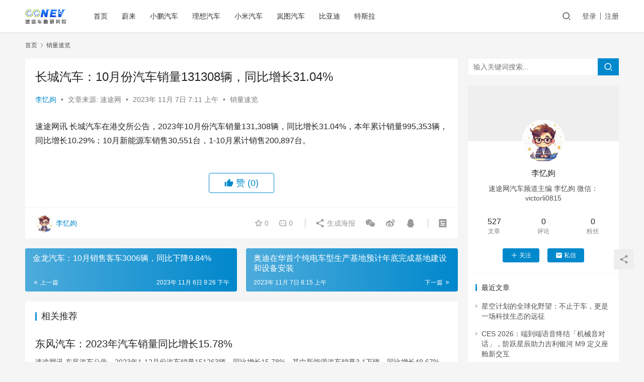

--- FILE ---
content_type: text/html; charset=UTF-8
request_url: http://nev.sootoo.com/content/5529.shtml
body_size: 10916
content:
<!DOCTYPE html>
<html lang="zh-CN">
<head>
    <meta charset="UTF-8">
    <meta http-equiv="X-UA-Compatible" content="IE=edge,chrome=1">
    <meta name="renderer" content="webkit">
    <meta name="viewport" content="width=device-width,initial-scale=1.0,user-scalable=no,maximum-scale=1,viewport-fit=cover">
    <title>长城汽车：10月份汽车销量131308辆，同比增长31.04% | 速途车酷研究院</title>
    <meta name="description" content="速途网讯 长城汽车在港交所公告，2023年10月份汽车销量131,308辆，同比增长31.04%，本年累计销量995,353辆，同比增长10.29%；10月新能源车销售30,551台，1-10月累计销售200,897台。" />
<meta property="og:type" content="article" />
<meta property="og:url" content="http://nev.sootoo.com/content/5529.shtml" />
<meta property="og:site_name" content="速途车酷研究院" />
<meta property="og:title" content="长城汽车：10月份汽车销量131308辆，同比增长31.04%" />
<meta property="og:description" content="速途网讯 长城汽车在港交所公告，2023年10月份汽车销量131,308辆，同比增长31.04%，本年累计销量995,353辆，同比增长10.29%；10月新能源车销售30,551台，1-10月累计销售200,897台。" />
<link rel="canonical" href="http://nev.sootoo.com/content/5529.shtml" />
<meta name="applicable-device" content="pc,mobile" />
<meta http-equiv="Cache-Control" content="no-transform" />
<link rel="shortcut icon" href="http://nev.sootoo.com/wp-content/uploads/2022/09/9.jpg" />
<link rel='dns-prefetch' href='//nev.sootoo.com' />
<link rel='stylesheet' id='stylesheet-css'  href='//nev.sootoo.com/wp-content/uploads/wpcom/style.6.11.0.1763295764.css?ver=6.11.0' type='text/css' media='all' />
<link rel='stylesheet' id='font-awesome-css'  href='http://nev.sootoo.com/wp-content/themes/justnews/themer/assets/css/font-awesome.css?ver=6.11.0' type='text/css' media='all' />
<link rel='stylesheet' id='wp-block-library-css'  href='http://nev.sootoo.com/wp-includes/css/dist/block-library/style.min.css?ver=6.0.2' type='text/css' media='all' />
<style id='global-styles-inline-css' type='text/css'>
body{--wp--preset--color--black: #000000;--wp--preset--color--cyan-bluish-gray: #abb8c3;--wp--preset--color--white: #ffffff;--wp--preset--color--pale-pink: #f78da7;--wp--preset--color--vivid-red: #cf2e2e;--wp--preset--color--luminous-vivid-orange: #ff6900;--wp--preset--color--luminous-vivid-amber: #fcb900;--wp--preset--color--light-green-cyan: #7bdcb5;--wp--preset--color--vivid-green-cyan: #00d084;--wp--preset--color--pale-cyan-blue: #8ed1fc;--wp--preset--color--vivid-cyan-blue: #0693e3;--wp--preset--color--vivid-purple: #9b51e0;--wp--preset--gradient--vivid-cyan-blue-to-vivid-purple: linear-gradient(135deg,rgba(6,147,227,1) 0%,rgb(155,81,224) 100%);--wp--preset--gradient--light-green-cyan-to-vivid-green-cyan: linear-gradient(135deg,rgb(122,220,180) 0%,rgb(0,208,130) 100%);--wp--preset--gradient--luminous-vivid-amber-to-luminous-vivid-orange: linear-gradient(135deg,rgba(252,185,0,1) 0%,rgba(255,105,0,1) 100%);--wp--preset--gradient--luminous-vivid-orange-to-vivid-red: linear-gradient(135deg,rgba(255,105,0,1) 0%,rgb(207,46,46) 100%);--wp--preset--gradient--very-light-gray-to-cyan-bluish-gray: linear-gradient(135deg,rgb(238,238,238) 0%,rgb(169,184,195) 100%);--wp--preset--gradient--cool-to-warm-spectrum: linear-gradient(135deg,rgb(74,234,220) 0%,rgb(151,120,209) 20%,rgb(207,42,186) 40%,rgb(238,44,130) 60%,rgb(251,105,98) 80%,rgb(254,248,76) 100%);--wp--preset--gradient--blush-light-purple: linear-gradient(135deg,rgb(255,206,236) 0%,rgb(152,150,240) 100%);--wp--preset--gradient--blush-bordeaux: linear-gradient(135deg,rgb(254,205,165) 0%,rgb(254,45,45) 50%,rgb(107,0,62) 100%);--wp--preset--gradient--luminous-dusk: linear-gradient(135deg,rgb(255,203,112) 0%,rgb(199,81,192) 50%,rgb(65,88,208) 100%);--wp--preset--gradient--pale-ocean: linear-gradient(135deg,rgb(255,245,203) 0%,rgb(182,227,212) 50%,rgb(51,167,181) 100%);--wp--preset--gradient--electric-grass: linear-gradient(135deg,rgb(202,248,128) 0%,rgb(113,206,126) 100%);--wp--preset--gradient--midnight: linear-gradient(135deg,rgb(2,3,129) 0%,rgb(40,116,252) 100%);--wp--preset--duotone--dark-grayscale: url('#wp-duotone-dark-grayscale');--wp--preset--duotone--grayscale: url('#wp-duotone-grayscale');--wp--preset--duotone--purple-yellow: url('#wp-duotone-purple-yellow');--wp--preset--duotone--blue-red: url('#wp-duotone-blue-red');--wp--preset--duotone--midnight: url('#wp-duotone-midnight');--wp--preset--duotone--magenta-yellow: url('#wp-duotone-magenta-yellow');--wp--preset--duotone--purple-green: url('#wp-duotone-purple-green');--wp--preset--duotone--blue-orange: url('#wp-duotone-blue-orange');--wp--preset--font-size--small: 13px;--wp--preset--font-size--medium: 20px;--wp--preset--font-size--large: 36px;--wp--preset--font-size--x-large: 42px;}.has-black-color{color: var(--wp--preset--color--black) !important;}.has-cyan-bluish-gray-color{color: var(--wp--preset--color--cyan-bluish-gray) !important;}.has-white-color{color: var(--wp--preset--color--white) !important;}.has-pale-pink-color{color: var(--wp--preset--color--pale-pink) !important;}.has-vivid-red-color{color: var(--wp--preset--color--vivid-red) !important;}.has-luminous-vivid-orange-color{color: var(--wp--preset--color--luminous-vivid-orange) !important;}.has-luminous-vivid-amber-color{color: var(--wp--preset--color--luminous-vivid-amber) !important;}.has-light-green-cyan-color{color: var(--wp--preset--color--light-green-cyan) !important;}.has-vivid-green-cyan-color{color: var(--wp--preset--color--vivid-green-cyan) !important;}.has-pale-cyan-blue-color{color: var(--wp--preset--color--pale-cyan-blue) !important;}.has-vivid-cyan-blue-color{color: var(--wp--preset--color--vivid-cyan-blue) !important;}.has-vivid-purple-color{color: var(--wp--preset--color--vivid-purple) !important;}.has-black-background-color{background-color: var(--wp--preset--color--black) !important;}.has-cyan-bluish-gray-background-color{background-color: var(--wp--preset--color--cyan-bluish-gray) !important;}.has-white-background-color{background-color: var(--wp--preset--color--white) !important;}.has-pale-pink-background-color{background-color: var(--wp--preset--color--pale-pink) !important;}.has-vivid-red-background-color{background-color: var(--wp--preset--color--vivid-red) !important;}.has-luminous-vivid-orange-background-color{background-color: var(--wp--preset--color--luminous-vivid-orange) !important;}.has-luminous-vivid-amber-background-color{background-color: var(--wp--preset--color--luminous-vivid-amber) !important;}.has-light-green-cyan-background-color{background-color: var(--wp--preset--color--light-green-cyan) !important;}.has-vivid-green-cyan-background-color{background-color: var(--wp--preset--color--vivid-green-cyan) !important;}.has-pale-cyan-blue-background-color{background-color: var(--wp--preset--color--pale-cyan-blue) !important;}.has-vivid-cyan-blue-background-color{background-color: var(--wp--preset--color--vivid-cyan-blue) !important;}.has-vivid-purple-background-color{background-color: var(--wp--preset--color--vivid-purple) !important;}.has-black-border-color{border-color: var(--wp--preset--color--black) !important;}.has-cyan-bluish-gray-border-color{border-color: var(--wp--preset--color--cyan-bluish-gray) !important;}.has-white-border-color{border-color: var(--wp--preset--color--white) !important;}.has-pale-pink-border-color{border-color: var(--wp--preset--color--pale-pink) !important;}.has-vivid-red-border-color{border-color: var(--wp--preset--color--vivid-red) !important;}.has-luminous-vivid-orange-border-color{border-color: var(--wp--preset--color--luminous-vivid-orange) !important;}.has-luminous-vivid-amber-border-color{border-color: var(--wp--preset--color--luminous-vivid-amber) !important;}.has-light-green-cyan-border-color{border-color: var(--wp--preset--color--light-green-cyan) !important;}.has-vivid-green-cyan-border-color{border-color: var(--wp--preset--color--vivid-green-cyan) !important;}.has-pale-cyan-blue-border-color{border-color: var(--wp--preset--color--pale-cyan-blue) !important;}.has-vivid-cyan-blue-border-color{border-color: var(--wp--preset--color--vivid-cyan-blue) !important;}.has-vivid-purple-border-color{border-color: var(--wp--preset--color--vivid-purple) !important;}.has-vivid-cyan-blue-to-vivid-purple-gradient-background{background: var(--wp--preset--gradient--vivid-cyan-blue-to-vivid-purple) !important;}.has-light-green-cyan-to-vivid-green-cyan-gradient-background{background: var(--wp--preset--gradient--light-green-cyan-to-vivid-green-cyan) !important;}.has-luminous-vivid-amber-to-luminous-vivid-orange-gradient-background{background: var(--wp--preset--gradient--luminous-vivid-amber-to-luminous-vivid-orange) !important;}.has-luminous-vivid-orange-to-vivid-red-gradient-background{background: var(--wp--preset--gradient--luminous-vivid-orange-to-vivid-red) !important;}.has-very-light-gray-to-cyan-bluish-gray-gradient-background{background: var(--wp--preset--gradient--very-light-gray-to-cyan-bluish-gray) !important;}.has-cool-to-warm-spectrum-gradient-background{background: var(--wp--preset--gradient--cool-to-warm-spectrum) !important;}.has-blush-light-purple-gradient-background{background: var(--wp--preset--gradient--blush-light-purple) !important;}.has-blush-bordeaux-gradient-background{background: var(--wp--preset--gradient--blush-bordeaux) !important;}.has-luminous-dusk-gradient-background{background: var(--wp--preset--gradient--luminous-dusk) !important;}.has-pale-ocean-gradient-background{background: var(--wp--preset--gradient--pale-ocean) !important;}.has-electric-grass-gradient-background{background: var(--wp--preset--gradient--electric-grass) !important;}.has-midnight-gradient-background{background: var(--wp--preset--gradient--midnight) !important;}.has-small-font-size{font-size: var(--wp--preset--font-size--small) !important;}.has-medium-font-size{font-size: var(--wp--preset--font-size--medium) !important;}.has-large-font-size{font-size: var(--wp--preset--font-size--large) !important;}.has-x-large-font-size{font-size: var(--wp--preset--font-size--x-large) !important;}
</style>
<link rel='stylesheet' id='wpcom-member-css'  href='http://nev.sootoo.com/wp-content/plugins/wpcom-member/css/style.css?ver=1.0.8' type='text/css' media='all' />
<script type='text/javascript' src='http://nev.sootoo.com/wp-includes/js/jquery/jquery.min.js?ver=3.6.0' id='jquery-core-js'></script>
<script type='text/javascript' src='http://nev.sootoo.com/wp-includes/js/jquery/jquery-migrate.min.js?ver=3.3.2' id='jquery-migrate-js'></script>
<link rel="EditURI" type="application/rsd+xml" title="RSD" href="http://nev.sootoo.com/xmlrpc.php?rsd" />
<link rel="wlwmanifest" type="application/wlwmanifest+xml" href="http://nev.sootoo.com/wp-includes/wlwmanifest.xml" /> 
<link rel="icon" href="http://nev.sootoo.com/wp-content/uploads/2022/09/9.jpg" sizes="32x32" />
<link rel="icon" href="http://nev.sootoo.com/wp-content/uploads/2022/09/9.jpg" sizes="192x192" />
<link rel="apple-touch-icon" href="http://nev.sootoo.com/wp-content/uploads/2022/09/9.jpg" />
<meta name="msapplication-TileImage" content="http://nev.sootoo.com/wp-content/uploads/2022/09/9.jpg" />
    <!--[if lte IE 11]><script src="http://nev.sootoo.com/wp-content/themes/justnews/js/update.js"></script><![endif]-->
</head>
<body class="post-template-default single single-post postid-5529 single-format-standard lang-cn el-boxed">
<header class="header">
    <div class="container clearfix">
        <div class="navbar-header">
            <button type="button" class="navbar-toggle collapsed" data-toggle="collapse" data-target=".navbar-collapse" aria-label="menu">
                <span class="icon-bar icon-bar-1"></span>
                <span class="icon-bar icon-bar-2"></span>
                <span class="icon-bar icon-bar-3"></span>
            </button>
                        <div class="logo">
                <a href="http://nev.sootoo.com" rel="home"><img src="http://nev.sootoo.com/wp-content/uploads/2022/09/logo-1.jpg" alt="速途车酷研究院"></a>
            </div>
        </div>
        <div class="collapse navbar-collapse">
            <nav class="navbar-left primary-menu"><ul id="menu-%e9%a1%b6%e9%83%a8%e8%8f%9c%e5%8d%95" class="nav navbar-nav wpcom-adv-menu"><li class="menu-item"><a href="http://nev.sootoo.com">首页</a></li>
<li class="menu-item"><a href="http://nev.sootoo.com/content/category/nio">蔚来</a></li>
<li class="menu-item"><a href="http://nev.sootoo.com/content/category/xiaopeng">小鹏汽车</a></li>
<li class="menu-item"><a href="http://nev.sootoo.com/content/category/liauto">理想汽车</a></li>
<li class="menu-item"><a href="http://nev.sootoo.com/content/category/mi">小米汽车</a></li>
<li class="menu-item"><a href="http://nev.sootoo.com/content/category/voyah">岚图汽车</a></li>
<li class="menu-item"><a href="http://nev.sootoo.com/content/category/byd">比亚迪</a></li>
<li class="menu-item"><a href="http://nev.sootoo.com/content/category/tesla">特斯拉</a></li>
</ul></nav>            <div class="navbar-action pull-right">
                <div class="navbar-search-icon j-navbar-search"><i class="wpcom-icon wi"><svg aria-hidden="true"><use xlink:href="#wi-search"></use></svg></i></div>
                                                    <div id="j-user-wrap">
                        <a class="login" href="http://nev.sootoo.com/login">登录</a>
                        <a class="login register" href="http://nev.sootoo.com/register">注册</a>
                    </div>
                                                </div>
            <form class="navbar-search" action="http://nev.sootoo.com" method="get" role="search">
                <div class="navbar-search-inner">
                    <i class="wpcom-icon wi navbar-search-close"><svg aria-hidden="true"><use xlink:href="#wi-close"></use></svg></i>                    <input type="text" name="s" class="navbar-search-input" autocomplete="off" placeholder="输入关键词搜索..." value="">
                    <button class="navbar-search-btn" type="submit"><i class="wpcom-icon wi"><svg aria-hidden="true"><use xlink:href="#wi-search"></use></svg></i></button>
                </div>
            </form>
        </div><!-- /.navbar-collapse -->
    </div><!-- /.container -->
</header>
<div id="wrap">    <div class="wrap container">
        <ol class="breadcrumb" vocab="https://schema.org/" typeof="BreadcrumbList"><li class="home" property="itemListElement" typeof="ListItem"><a href="http://nev.sootoo.com" property="item" typeof="WebPage"><span property="name" class="hide">速途车酷研究院</span>首页</a><meta property="position" content="1"></li><li property="itemListElement" typeof="ListItem"><i class="wpcom-icon wi"><svg aria-hidden="true"><use xlink:href="#wi-arrow-right-3"></use></svg></i><a href="http://nev.sootoo.com/content/category/xlsl" property="item" typeof="WebPage"><span property="name">销量速览</span></a><meta property="position" content="2"></li></ol>        <main class="main">
                            <article id="post-5529" class="post-5529 post type-post status-publish format-standard hentry category-xlsl entry">
                    <div class="entry-main">
                                                                        <div class="entry-head">
                            <h1 class="entry-title">长城汽车：10月份汽车销量131308辆，同比增长31.04%</h1>
                            <div class="entry-info">
                                                                    <span class="vcard">
                                        <a class="nickname url fn j-user-card" data-user="17" href="http://nev.sootoo.com/profile/17">李忆姁</a>
                                    </span>
                                    <span class="dot">•</span>
                                                                    <span class="origin">文章来源: 速途网</span>
                                    <span class="dot">•</span>
                                                                <time class="entry-date published" datetime="2023-11-07T07:11:00+08:00" pubdate>
                                    2023年 11月 7日 7:11 上午                                </time>
                                <span class="dot">•</span>
                                <a href="http://nev.sootoo.com/content/category/xlsl" rel="category tag">销量速览</a>                                                            </div>
                        </div>
                        
                                                <div class="entry-content">
                            
<p>速途网讯 长城汽车在港交所公告，2023年10月份汽车销量131,308辆，同比增长31.04%，本年累计销量995,353辆，同比增长10.29%；10月新能源车销售30,551台，1-10月累计销售200,897台。</p>
                                                                                </div>

                        <div class="entry-tag"></div>
                        <div class="entry-action">
                            <div class="btn-zan" data-id="5529"><i class="wpcom-icon wi"><svg aria-hidden="true"><use xlink:href="#wi-thumb-up-fill"></use></svg></i> 赞 <span class="entry-action-num">(0)</span></div>

                                                    </div>

                        <div class="entry-bar">
                            <div class="entry-bar-inner clearfix">
                                                                    <div class="author pull-left">
                                                                                <a data-user="17" target="_blank" href="http://nev.sootoo.com/profile/17" class="avatar j-user-card">
                                            <img alt='李忆姁' src='//nev.sootoo.com/wp-content/uploads/member/avatars/f2ec9b086079795c.1699860322.jpg' class='avatar avatar-60 photo' height='60' width='60' /><span class="author-name">李忆姁</span>                                        </a>
                                    </div>
                                                                <div class="info pull-right">
                                    <div class="info-item meta">
                                                                                    <a class="meta-item j-heart" href="javascript:;" data-id="5529"><i class="wpcom-icon wi"><svg aria-hidden="true"><use xlink:href="#wi-star"></use></svg></i> <span class="data">0</span></a>                                        <a class="meta-item" href="#comments"><i class="wpcom-icon wi"><svg aria-hidden="true"><use xlink:href="#wi-comment"></use></svg></i> <span class="data">0</span></a>                                                                            </div>
                                    <div class="info-item share">
                                        <a class="meta-item mobile j-mobile-share" href="javascript:;" data-id="5529" data-qrcode="http://nev.sootoo.com/content/5529.shtml"><i class="wpcom-icon wi"><svg aria-hidden="true"><use xlink:href="#wi-share"></use></svg></i> 生成海报</a>
                                                                                    <a class="meta-item wechat" data-share="wechat" target="_blank" rel="nofollow" href="#">
                                                <i class="wpcom-icon wi"><svg aria-hidden="true"><use xlink:href="#wi-wechat"></use></svg></i>                                            </a>
                                                                                    <a class="meta-item weibo" data-share="weibo" target="_blank" rel="nofollow" href="#">
                                                <i class="wpcom-icon wi"><svg aria-hidden="true"><use xlink:href="#wi-weibo"></use></svg></i>                                            </a>
                                                                                    <a class="meta-item qq" data-share="qq" target="_blank" rel="nofollow" href="#">
                                                <i class="wpcom-icon wi"><svg aria-hidden="true"><use xlink:href="#wi-qq"></use></svg></i>                                            </a>
                                                                            </div>
                                    <div class="info-item act">
                                        <a href="javascript:;" id="j-reading"><i class="wpcom-icon wi"><svg aria-hidden="true"><use xlink:href="#wi-article"></use></svg></i></a>
                                    </div>
                                </div>
                            </div>
                        </div>
                    </div>
                        <div class="entry-page">
                    <div class="entry-page-prev entry-page-nobg">
                <a href="http://nev.sootoo.com/content/5527.shtml" title="金龙汽车：10月销售客车3006辆，同比下降9.84%" rel="prev">
                    <span>金龙汽车：10月销售客车3006辆，同比下降9.84%</span>
                </a>
                <div class="entry-page-info">
                    <span class="pull-left"><i class="wpcom-icon wi"><svg aria-hidden="true"><use xlink:href="#wi-arrow-left-double"></use></svg></i> 上一篇</span>
                    <span class="pull-right">2023年 11月 6日 9:26 下午</span>
                </div>
            </div>
                            <div class="entry-page-next entry-page-nobg">
                <a href="http://nev.sootoo.com/content/5531.shtml" title="奥迪在华首个纯电车型生产基地预计年底完成基地建设和设备安装" rel="next">
                    <span>奥迪在华首个纯电车型生产基地预计年底完成基地建设和设备安装</span>
                </a>
                <div class="entry-page-info">
                    <span class="pull-right">下一篇 <i class="wpcom-icon wi"><svg aria-hidden="true"><use xlink:href="#wi-arrow-right-double"></use></svg></i></span>
                    <span class="pull-left">2023年 11月 7日 8:15 上午</span>
                </div>
            </div>
            </div>
                                                                <div class="entry-related-posts">
                            <h3 class="entry-related-title">相关推荐</h3><ul class="entry-related cols-3 post-loop post-loop-default"><li class="item item-no-thumb">
        <div class="item-content">
                <h4 class="item-title">
            <a href="http://nev.sootoo.com/content/6062.shtml" target="_blank" rel="bookmark">
                                 东风汽车：2023年汽车销量同比增长15.78%            </a>
        </h4>
        <div class="item-excerpt">
            <p>速途网讯 东风汽车公告，2023年1-12月份汽车销量151263辆，同比增长15.78%。其中新能源汽车销量3.1万辆，同比增长49.67%。</p>
        </div>
        <div class="item-meta">
                        <div class="item-meta-li author">
                                <a data-user="17" target="_blank" href="http://nev.sootoo.com/profile/17" class="avatar j-user-card">
                    <img alt='李忆姁' src='//nev.sootoo.com/wp-content/uploads/member/avatars/f2ec9b086079795c.1699860322.jpg' class='avatar avatar-60 photo' height='60' width='60' />                    <span>李忆姁</span>
                </a>
            </div>
                                            <a class="item-meta-li" href="http://nev.sootoo.com/content/category/kuaixun" target="_blank">快讯</a>
                            <span class="item-meta-li date">2024年 1月 8日</span>
            <div class="item-meta-right">
                            </div>
        </div>
    </div>
</li>
<li class="item item-no-thumb">
        <div class="item-content">
                <h4 class="item-title">
            <a href="http://nev.sootoo.com/content/6199.shtml" target="_blank" rel="bookmark">
                                 吉利控股集团2023年总销量约279万辆，新能源渗透率达35%            </a>
        </h4>
        <div class="item-excerpt">
            <p>速途车酷讯 据吉利控股集团公布的数据显示，2023年汽车总销量约279万辆，同比增长20%；新能源汽车销量约98万辆，同比增长51%，新能源渗透率达35%。 其中，吉利汽车集团20&#8230;</p>
        </div>
        <div class="item-meta">
                        <div class="item-meta-li author">
                                <a data-user="17" target="_blank" href="http://nev.sootoo.com/profile/17" class="avatar j-user-card">
                    <img alt='李忆姁' src='//nev.sootoo.com/wp-content/uploads/member/avatars/f2ec9b086079795c.1699860322.jpg' class='avatar avatar-60 photo' height='60' width='60' />                    <span>李忆姁</span>
                </a>
            </div>
                                            <a class="item-meta-li" href="http://nev.sootoo.com/content/category/%e5%90%89%e5%88%a9%e6%b1%bd%e8%bd%a6" target="_blank">吉利汽车</a>
                            <span class="item-meta-li date">2024年 1月 13日</span>
            <div class="item-meta-right">
                            </div>
        </div>
    </div>
</li>
<li class="item">
        <div class="item-img">
        <a class="item-img-inner" href="http://nev.sootoo.com/content/5846.shtml" title="阿维塔12月交付6106台，创新高启新程" target="_blank" rel="bookmark">
            <img width="480" height="300" src="http://nev.sootoo.com/wp-content/themes/justnews/themer/assets/images/lazy.png" class="attachment-default size-default wp-post-image j-lazy" alt="阿维塔12月交付6106台，创新高启新程" data-original="http://nev.sootoo.com/wp-content/uploads/2024/01/2024010205315150-480x300.png" />        </a>
                <a class="item-category" href="http://nev.sootoo.com/content/category/xlsl" target="_blank">销量速览</a>
            </div>
        <div class="item-content">
                <h4 class="item-title">
            <a href="http://nev.sootoo.com/content/5846.shtml" target="_blank" rel="bookmark">
                                 阿维塔12月交付6106台，创新高启新程            </a>
        </h4>
        <div class="item-excerpt">
            <p>速途网讯 1月2日，阿维塔科技宣布，12月阿维塔交付6106台，创历史新高。阿维塔11交付4102台，实现连续6个月环比正增长；阿维塔12交付爬坡迅速，仅20天交付2004台，进入&#8230;</p>
        </div>
        <div class="item-meta">
                        <div class="item-meta-li author">
                                <a data-user="17" target="_blank" href="http://nev.sootoo.com/profile/17" class="avatar j-user-card">
                    <img alt='李忆姁' src='//nev.sootoo.com/wp-content/uploads/member/avatars/f2ec9b086079795c.1699860322.jpg' class='avatar avatar-60 photo' height='60' width='60' />                    <span>李忆姁</span>
                </a>
            </div>
                                    <span class="item-meta-li date">2024年 1月 2日</span>
            <div class="item-meta-right">
                            </div>
        </div>
    </div>
</li>
<li class="item item-no-thumb">
        <div class="item-content">
                <h4 class="item-title">
            <a href="http://nev.sootoo.com/content/5424.shtml" target="_blank" rel="bookmark">
                                 小鹏汽车：10月交付20002辆汽车，同比增长292%            </a>
        </h4>
        <div class="item-excerpt">
            <p>速途网讯 小鹏汽车称10月交付20,002辆汽车，环比增长31%，同比增长292%，突破月交付2万里程碑，刷新单月交付历史纪录。 ​​​</p>
        </div>
        <div class="item-meta">
                        <div class="item-meta-li author">
                                <a data-user="17" target="_blank" href="http://nev.sootoo.com/profile/17" class="avatar j-user-card">
                    <img alt='李忆姁' src='//nev.sootoo.com/wp-content/uploads/member/avatars/f2ec9b086079795c.1699860322.jpg' class='avatar avatar-60 photo' height='60' width='60' />                    <span>李忆姁</span>
                </a>
            </div>
                                            <a class="item-meta-li" href="http://nev.sootoo.com/content/category/xlsl" target="_blank">销量速览</a>
                            <span class="item-meta-li date">2023年 11月 1日</span>
            <div class="item-meta-right">
                            </div>
        </div>
    </div>
</li>
<li class="item">
        <div class="item-img">
        <a class="item-img-inner" href="http://nev.sootoo.com/content/6510.shtml" title="极氪4月交付16089台，同比增长99%" target="_blank" rel="bookmark">
            <img class="j-lazy" src="http://nev.sootoo.com/wp-content/themes/justnews/themer/assets/images/lazy.png" data-original="http://nev.sootoo.com/wp-content/uploads/2024/05/008gIkxely1hp9re6kfunj31qj3rcb29-480x300.jpg" width="480" height="300" alt="极氪4月交付16089台，同比增长99%">        </a>
                <a class="item-category" href="http://nev.sootoo.com/content/category/xlsl" target="_blank">销量速览</a>
            </div>
        <div class="item-content">
                <h4 class="item-title">
            <a href="http://nev.sootoo.com/content/6510.shtml" target="_blank" rel="bookmark">
                                 极氪4月交付16089台，同比增长99%            </a>
        </h4>
        <div class="item-excerpt">
            <p>速途网讯 据极氪公布的数据显示，极氪4月交付16089台，同比增长99%。环比增长24%，1-4月同比增长111%，稳居20万以上中国纯电销冠军，累计超24万台零自燃。</p>
        </div>
        <div class="item-meta">
                        <div class="item-meta-li author">
                                <a data-user="17" target="_blank" href="http://nev.sootoo.com/profile/17" class="avatar j-user-card">
                    <img alt='李忆姁' src='//nev.sootoo.com/wp-content/uploads/member/avatars/f2ec9b086079795c.1699860322.jpg' class='avatar avatar-60 photo' height='60' width='60' />                    <span>李忆姁</span>
                </a>
            </div>
                                    <span class="item-meta-li date">2024年 5月 1日</span>
            <div class="item-meta-right">
                            </div>
        </div>
    </div>
</li>
<li class="item">
        <div class="item-img">
        <a class="item-img-inner" href="http://nev.sootoo.com/content/5676.shtml" title="理想汽车周销达1万辆" target="_blank" rel="bookmark">
            <img class="j-lazy" src="http://nev.sootoo.com/wp-content/themes/justnews/themer/assets/images/lazy.png" data-original="http://nev.sootoo.com/wp-content/uploads/2023/11/2023111423583754-480x300.jpg" width="480" height="300" alt="理想汽车周销达1万辆">        </a>
                <a class="item-category" href="http://nev.sootoo.com/content/category/xlsl" target="_blank">销量速览</a>
            </div>
        <div class="item-content">
                <h4 class="item-title">
            <a href="http://nev.sootoo.com/content/5676.shtml" target="_blank" rel="bookmark">
                                 理想汽车周销达1万辆            </a>
        </h4>
        <div class="item-excerpt">
            <p>速途网讯 据理想汽车发布数据显示，今年第46周（11月6–12日）销量达1万辆。截至今年11月12日，理想汽车本月销量已达1.54万辆。</p>
        </div>
        <div class="item-meta">
                        <div class="item-meta-li author">
                                <a data-user="17" target="_blank" href="http://nev.sootoo.com/profile/17" class="avatar j-user-card">
                    <img alt='李忆姁' src='//nev.sootoo.com/wp-content/uploads/member/avatars/f2ec9b086079795c.1699860322.jpg' class='avatar avatar-60 photo' height='60' width='60' />                    <span>李忆姁</span>
                </a>
            </div>
                                    <span class="item-meta-li date">2023年 11月 15日</span>
            <div class="item-meta-right">
                            </div>
        </div>
    </div>
</li>
<li class="item item-no-thumb">
        <div class="item-content">
                <h4 class="item-title">
            <a href="http://nev.sootoo.com/content/5527.shtml" target="_blank" rel="bookmark">
                                 金龙汽车：10月销售客车3006辆，同比下降9.84%            </a>
        </h4>
        <div class="item-excerpt">
            <p>速途网讯 金龙汽车发布10月份产销数据快报，10月生产客车3048辆，同比下降27.27%；销售客车3006辆，同比下降9.84%。</p>
        </div>
        <div class="item-meta">
                        <div class="item-meta-li author">
                                <a data-user="17" target="_blank" href="http://nev.sootoo.com/profile/17" class="avatar j-user-card">
                    <img alt='李忆姁' src='//nev.sootoo.com/wp-content/uploads/member/avatars/f2ec9b086079795c.1699860322.jpg' class='avatar avatar-60 photo' height='60' width='60' />                    <span>李忆姁</span>
                </a>
            </div>
                                            <a class="item-meta-li" href="http://nev.sootoo.com/content/category/xlsl" target="_blank">销量速览</a>
                            <span class="item-meta-li date">2023年 11月 6日</span>
            <div class="item-meta-right">
                            </div>
        </div>
    </div>
</li>
<li class="item item-no-thumb">
        <div class="item-content">
                <h4 class="item-title">
            <a href="http://nev.sootoo.com/content/5709.shtml" target="_blank" rel="bookmark">
                                 长安汽车宣布Lumin快充车型限时降价2000元            </a>
        </h4>
        <div class="item-excerpt">
            <p>速途网讯 长安汽车官博宣布，Lumin快充车型限时降价2000元，205km香沁款售5.29万元，301km蜜沁款售5.99万元。</p>
        </div>
        <div class="item-meta">
                        <div class="item-meta-li author">
                                <a data-user="17" target="_blank" href="http://nev.sootoo.com/profile/17" class="avatar j-user-card">
                    <img alt='李忆姁' src='//nev.sootoo.com/wp-content/uploads/member/avatars/f2ec9b086079795c.1699860322.jpg' class='avatar avatar-60 photo' height='60' width='60' />                    <span>李忆姁</span>
                </a>
            </div>
                                            <a class="item-meta-li" href="http://nev.sootoo.com/content/category/xlsl" target="_blank">销量速览</a>
                            <span class="item-meta-li date">2023年 11月 20日</span>
            <div class="item-meta-right">
                            </div>
        </div>
    </div>
</li>
<li class="item item-no-thumb">
        <div class="item-content">
                <h4 class="item-title">
            <a href="http://nev.sootoo.com/content/6517.shtml" target="_blank" rel="bookmark">
                                 零跑汽车4月交付15005辆，C11+C10当月合计交付破万            </a>
        </h4>
        <div class="item-excerpt">
            <p>速途网讯 零跑汽车宣布，4月份交付达15005辆，同比增长72%，其中两款SUV车型C11、C10合计交付量突破10000辆。</p>
        </div>
        <div class="item-meta">
                        <div class="item-meta-li author">
                                <a data-user="17" target="_blank" href="http://nev.sootoo.com/profile/17" class="avatar j-user-card">
                    <img alt='李忆姁' src='//nev.sootoo.com/wp-content/uploads/member/avatars/f2ec9b086079795c.1699860322.jpg' class='avatar avatar-60 photo' height='60' width='60' />                    <span>李忆姁</span>
                </a>
            </div>
                                            <a class="item-meta-li" href="http://nev.sootoo.com/content/category/xlsl" target="_blank">销量速览</a>
                            <span class="item-meta-li date">2024年 5月 1日</span>
            <div class="item-meta-right">
                            </div>
        </div>
    </div>
</li>
<li class="item item-no-thumb">
        <div class="item-content">
                <h4 class="item-title">
            <a href="http://nev.sootoo.com/content/5862.shtml" target="_blank" rel="bookmark">
                                 江铃汽车：2023年12月汽车销量同比增长18.86%            </a>
        </h4>
        <div class="item-excerpt">
            <p>速途网讯 江铃汽车公告，2023年12月汽车销量34005辆，同比增长18.86%；本年累计销量310008辆，同比上涨9.93%。</p>
        </div>
        <div class="item-meta">
                        <div class="item-meta-li author">
                                <a data-user="17" target="_blank" href="http://nev.sootoo.com/profile/17" class="avatar j-user-card">
                    <img alt='李忆姁' src='//nev.sootoo.com/wp-content/uploads/member/avatars/f2ec9b086079795c.1699860322.jpg' class='avatar avatar-60 photo' height='60' width='60' />                    <span>李忆姁</span>
                </a>
            </div>
                                            <a class="item-meta-li" href="http://nev.sootoo.com/content/category/xlsl" target="_blank">销量速览</a>
                            <span class="item-meta-li date">2024年 1月 2日</span>
            <div class="item-meta-right">
                            </div>
        </div>
    </div>
</li>
</ul>                        </div>
                    
<div id="comments" class="entry-comments">
    	<div id="respond" class="comment-respond">
		<h3 id="reply-title" class="comment-reply-title">发表回复 <small><a rel="nofollow" id="cancel-comment-reply-link" href="/content/5529.shtml#respond" style="display:none;"><i class="wpcom-icon wi"><svg aria-hidden="true"><use xlink:href="#wi-close"></use></svg></i></a></small></h3><form action="http://nev.sootoo.com/wp-comments-post.php" method="post" id="commentform" class="comment-form" novalidate><p class="comment-notes"><span id="email-notes">您的电子邮箱地址不会被公开。</span> <span class="required-field-message" aria-hidden="true">必填项已用<span class="required" aria-hidden="true">*</span>标注</span></p><div class="comment-form-comment"><textarea id="comment" name="comment" class="required" rows="4" placeholder="写下你的评论…"></textarea><div class="comment-form-smile j-smilies" data-target="#comment"><i class="wpcom-icon wi smile-icon"><svg aria-hidden="true"><use xlink:href="#wi-emotion"></use></svg></i></div></div><div class="comment-form-author"><label for="author"><span class="required">*</span>昵称：</label><input id="author" name="author" type="text" value="" size="30" class="required"></div>
<div class="comment-form-email"><label for="email"><span class="required">*</span>邮箱：</label><input id="email" name="email" type="text" value="" class="required"></div>
<div class="comment-form-url"><label for="url">网址：</label><input id="url" name="url" type="text" value="" size="30"></div>
<label class="comment-form-cookies-consent"><input id="wp-comment-cookies-consent" name="wp-comment-cookies-consent" type="checkbox" value="yes"> 记住昵称、邮箱和网址，下次评论免输入</label>
<div class="form-submit"><button name="submit" type="submit" id="submit" class="btn btn-primary btn-xs submit">提交</button> <input type='hidden' name='comment_post_ID' value='5529' id='comment_post_ID' />
<input type='hidden' name='comment_parent' id='comment_parent' value='0' />
</div></form>	</div><!-- #respond -->
		</div><!-- .comments-area -->
                </article>
                    </main>
                    <aside class="sidebar">
                <div class="widget widget_search"><form class="search-form" action="http://nev.sootoo.com" method="get" role="search">
    <input type="text" class="keyword" name="s" placeholder="输入关键词搜索..." value="">
    <button type="submit" class="submit"><i class="wpcom-icon wi"><svg aria-hidden="true"><use xlink:href="#wi-search"></use></svg></i></button>
</form></div><div class="widget widget_profile"><div class="profile-cover"><img class="j-lazy" src="http://nev.sootoo.com/wp-content/themes/justnews/themer/assets/images/lazy.png" data-original="//nev.sootoo.com/wp-content/plugins/wpcom-member/images/lazy.png" alt="李忆姁"></div>            <div class="avatar-wrap">
                <a target="_blank" href="http://nev.sootoo.com/profile/17" class="avatar-link"><img alt='李忆姁' src='//nev.sootoo.com/wp-content/uploads/member/avatars/f2ec9b086079795c.1699860322.jpg' class='avatar avatar-120 photo' height='120' width='120' /></a></div>
            <div class="profile-info">
                <a target="_blank" href="http://nev.sootoo.com/profile/17" class="profile-name"><span class="author-name">李忆姁</span></a>
                <p class="author-description">速途网汽车频道主编 李忆姁 微信：victorli0815</p>
                        <div class="profile-stats">
            <div class="profile-stats-inner">
                            <div class="user-stats-item">
                <b>527</b>
                <span>文章</span>
            </div>
                    <div class="user-stats-item">
                <b>0</b>
                <span>评论</span>
            </div>
                    <div class="user-stats-item">
                <b>0</b>
                <span>粉丝</span>
            </div>
                    </div>
        </div>
    <button type="button" class="btn btn-xs btn-follow j-follow btn-primary" data-user="17"><i class="wpcom-icon wi"><svg aria-hidden="true"><use xlink:href="#wi-add"></use></svg></i>关注</button><button type="button" class="btn btn-primary btn-xs btn-message j-message" data-user="17"><i class="wpcom-icon wi"><svg aria-hidden="true"><use xlink:href="#wi-mail-fill"></use></svg></i>私信</button>            </div>
            <div class="profile-posts">
                <h3 class="widget-title"><span>最近文章</span></h3>
                <ul>                    <li><a href="http://nev.sootoo.com/content/6911.shtml" title="星空计划的全球化野望：不止于车，更是一场科技生态的远征">星空计划的全球化野望：不止于车，更是一场科技生态的远征</a></li>
                                    <li><a href="http://nev.sootoo.com/content/6907.shtml" title="CES 2026：端到端语音终结「机械音对话」，阶跃星辰助力吉利银河 M9 定义座舱新交互">CES 2026：端到端语音终结「机械音对话」，阶跃星辰助力吉利银河 M9 定义座舱新交互</a></li>
                                    <li><a href="http://nev.sootoo.com/content/6903.shtml" title="小马智行与阳光出行建立战略合作，全面推进自动驾驶出行业务发展">小马智行与阳光出行建立战略合作，全面推进自动驾驶出行业务发展</a></li>
                                    <li><a href="http://nev.sootoo.com/content/6894.shtml" title="“车控家+家控车”成真！比亚迪美的达成车家互联战略合作">“车控家+家控车”成真！比亚迪美的达成车家互联战略合作</a></li>
                                    <li><a href="http://nev.sootoo.com/content/6886.shtml" title="汉L唐L新车色及OTA发布，补贴后售价19.48万～27.48万元">汉L唐L新车色及OTA发布，补贴后售价19.48万～27.48万元</a></li>
                </ul>            </div>
            </div>
		<div class="widget widget_recent_entries">
		<h3 class="widget-title"><span>近期文章</span></h3>
		<ul>
											<li>
					<a href="http://nev.sootoo.com/content/6911.shtml">星空计划的全球化野望：不止于车，更是一场科技生态的远征</a>
									</li>
											<li>
					<a href="http://nev.sootoo.com/content/6907.shtml">CES 2026：端到端语音终结「机械音对话」，阶跃星辰助力吉利银河 M9 定义座舱新交互</a>
									</li>
											<li>
					<a href="http://nev.sootoo.com/content/6903.shtml">小马智行与阳光出行建立战略合作，全面推进自动驾驶出行业务发展</a>
									</li>
											<li>
					<a href="http://nev.sootoo.com/content/6894.shtml">“车控家+家控车”成真！比亚迪美的达成车家互联战略合作</a>
									</li>
											<li>
					<a href="http://nev.sootoo.com/content/6886.shtml">汉L唐L新车色及OTA发布，补贴后售价19.48万～27.48万元</a>
									</li>
					</ul>

		</div>            </aside>
            </div>
</div>
<footer class="footer">
    <div class="container">
        <div class="clearfix">
                        <div class="footer-col footer-col-copy">
                <ul class="footer-nav hidden-xs"><li id="menu-item-24" class="menu-item menu-item-24"><a href="http://nev.sootoo.com/about">关于我们</a></li>
<li id="menu-item-25" class="menu-item menu-item-25"><a href="http://bd">媒体合作</a></li>
</ul>                <div class="copyright">
                    <p>Copyright © 2022 速途酷车研究院 版权所有 <a href="http://www.sootoo.com/icp">京ICP证110302号</a><a href="https://beian.miit.gov.cn/">京ICP备05049258号-1 </a><img class="alignnone size-full wp-image-680362" src="http://www.sootoo.com/wp-content/uploads/2019/03/ghs.png" alt="" width="20" height="20" />京公网安备 11010802013061号</p>
                </div>
            </div>
            <div class="footer-col footer-col-sns">
                <div class="footer-sns">
                                    </div>
            </div>
        </div>
    </div>
</footer>
            <div class="action action-style-0 action-color-0 action-pos-0" style="bottom:20%;">
                                                    <div class="action-item j-share">
                        <i class="wpcom-icon wi action-item-icon"><svg aria-hidden="true"><use xlink:href="#wi-share"></use></svg></i>                                            </div>
                                    <div class="action-item gotop j-top">
                        <i class="wpcom-icon wi action-item-icon"><svg aria-hidden="true"><use xlink:href="#wi-arrow-up-2"></use></svg></i>                                            </div>
                            </div>
        <script type='text/javascript' id='main-js-extra'>
/* <![CDATA[ */
var _wpcom_js = {"webp":"","ajaxurl":"http:\/\/nev.sootoo.com\/wp-admin\/admin-ajax.php","theme_url":"http:\/\/nev.sootoo.com\/wp-content\/themes\/justnews","slide_speed":"5000","is_admin":"0","js_lang":{"copy_done":"\u590d\u5236\u6210\u529f\uff01","copy_fail":"\u6d4f\u89c8\u5668\u6682\u4e0d\u652f\u6301\u62f7\u8d1d\u529f\u80fd","confirm":"\u786e\u5b9a","qrcode":"\u4e8c\u7ef4\u7801","page_loaded":"\u5df2\u7ecf\u5230\u5e95\u4e86","no_content":"\u6682\u65e0\u5185\u5bb9","load_failed":"\u52a0\u8f7d\u5931\u8d25\uff0c\u8bf7\u7a0d\u540e\u518d\u8bd5\uff01","expand_more":"\u9605\u8bfb\u5269\u4f59 %s"},"lightbox":"1","post_id":"5529","user_card_height":"356","poster":{"notice":"\u8bf7\u957f\u6309\u4fdd\u5b58\u56fe\u7247\uff0c\u5c06\u5185\u5bb9\u5206\u4eab\u7ed9\u66f4\u591a\u597d\u53cb","generating":"\u6b63\u5728\u751f\u6210\u6d77\u62a5\u56fe\u7247...","failed":"\u6d77\u62a5\u56fe\u7247\u751f\u6210\u5931\u8d25"},"video_height":"482","fixed_sidebar":"1","follow_btn":"<i class=\"wpcom-icon wi\"><svg aria-hidden=\"true\"><use xlink:href=\"#wi-add\"><\/use><\/svg><\/i>\u5173\u6ce8","followed_btn":"\u5df2\u5173\u6ce8","user_card":"1"};
/* ]]> */
</script>
<script type='text/javascript' src='http://nev.sootoo.com/wp-content/themes/justnews/js/main.js?ver=6.11.0' id='main-js'></script>
<script type='text/javascript' src='http://nev.sootoo.com/wp-content/themes/justnews/themer/assets/js/icons-2.7.1.js?ver=6.11.0' id='wpcom-icons-js'></script>
<script type='text/javascript' src='http://nev.sootoo.com/wp-includes/js/comment-reply.min.js?ver=6.0.2' id='comment-reply-js'></script>
<script type='text/javascript' id='wpcom-member-js-extra'>
/* <![CDATA[ */
var _wpmx_js = {"ajaxurl":"http:\/\/nev.sootoo.com\/wp-admin\/admin-ajax.php","plugin_url":"http:\/\/nev.sootoo.com\/wp-content\/plugins\/wpcom-member\/","post_id":"5529","js_lang":{"login_desc":"\u60a8\u8fd8\u672a\u767b\u5f55\uff0c\u8bf7\u767b\u5f55\u540e\u518d\u8fdb\u884c\u76f8\u5173\u64cd\u4f5c\uff01","login_title":"\u8bf7\u767b\u5f55","login_btn":"\u767b\u5f55","reg_btn":"\u6ce8\u518c"},"login_url":"http:\/\/nev.sootoo.com\/login","register_url":"http:\/\/nev.sootoo.com\/register","captcha_label":"\u70b9\u51fb\u8fdb\u884c\u4eba\u673a\u9a8c\u8bc1","captcha_verified":"\u9a8c\u8bc1\u6210\u529f","errors":{"require":"\u4e0d\u80fd\u4e3a\u7a7a","email":"\u8bf7\u8f93\u5165\u6b63\u786e\u7684\u7535\u5b50\u90ae\u7bb1","pls_enter":"\u8bf7\u8f93\u5165","password":"\u5bc6\u7801\u5fc5\u987b\u4e3a6~32\u4e2a\u5b57\u7b26","passcheck":"\u4e24\u6b21\u5bc6\u7801\u8f93\u5165\u4e0d\u4e00\u81f4","phone":"\u8bf7\u8f93\u5165\u6b63\u786e\u7684\u7535\u8bdd\u53f7\u7801","terms":"\u8bf7\u9605\u8bfb\u5e76\u540c\u610f\u6761\u6b3e","sms_code":"\u9a8c\u8bc1\u7801\u9519\u8bef","captcha_verify":"\u8bf7\u70b9\u51fb\u6309\u94ae\u8fdb\u884c\u9a8c\u8bc1","captcha_fail":"\u4eba\u673a\u9a8c\u8bc1\u5931\u8d25\uff0c\u8bf7\u91cd\u8bd5","nonce":"\u968f\u673a\u6570\u6821\u9a8c\u5931\u8d25","req_error":"\u8bf7\u6c42\u5931\u8d25"}};
/* ]]> */
</script>
<script type='text/javascript' src='http://nev.sootoo.com/wp-content/plugins/wpcom-member/js/index.js?ver=1.0.8' id='wpcom-member-js'></script>
    <script type="application/ld+json">
        {
            "@context": {
                "@context": {
                    "images": {
                      "@id": "http://schema.org/image",
                      "@type": "@id",
                      "@container": "@list"
                    },
                    "title": "http://schema.org/headline",
                    "description": "http://schema.org/description",
                    "pubDate": "http://schema.org/DateTime"
                }
            },
            "@id": "http://nev.sootoo.com/content/5529.shtml",
            "title": "长城汽车：10月份汽车销量131308辆，同比增长31.04%",
            "images": [],
            "description": "速途网讯 长城汽车在港交所公告，2023年10月份汽车销量131,308辆，同比增长31.04%，本年累计销量995,353辆，同比增长10.29%；10月新能源车销售30,551...",
            "pubDate": "2023-11-07T07:11:00",
            "upDate": "2023-11-07T08:12:07"
        }
    </script>
                    <script>jQuery(function ($) { setup_share(1); });</script>
        </body>
</html>

--- FILE ---
content_type: application/javascript
request_url: http://nev.sootoo.com/wp-content/plugins/wpcom-member/js/index.js?ver=1.0.8
body_size: 7137
content:
!function e(t,s,i){function o(n,r){if(!s[n]){if(!t[n]){var l="function"==typeof require&&require;if(!r&&l)return l(n,!0);if(a)return a(n,!0);var d=new Error("Cannot find module '"+n+"'");throw d.code="MODULE_NOT_FOUND",d}var c=s[n]={exports:{}};t[n][0].call(c.exports,(function(e){return o(t[n][1][e]||e)}),c,c.exports,e,t,s,i)}return s[n].exports}for(var a="function"==typeof require&&require,n=0;n<i.length;n++)o(i[n]);return o}({1:[function(e,t,s){"use strict";e("./lib/modal"),e("./lib/member"),jQuery((function(e){e.fn.extend({loading:function(t){var s=e(this);t?s.addClass("loading").prepend('<i class="wpcom-icon wi wi-loader"><svg aria-hidden="true"><use xlink:href="#wi-loader"></use></svg></i>'):s.removeClass("loading").find(".wi-loader").remove()}}),window.wpcom_alert||(window.wpcom_alert=function(t,s){s=s||"\u63d0\u793a\u4fe1\u606f";var i=e("#wpcom-alert");if(i.length)i.find(".modal-title").html(s),i.find(".modal-body").html(t),i.modal("show");else{var o='<div class="modal fade modal-alert" id="wpcom-alert" data-backdrop="static">\n            <div class="modal-dialog modal-sm">\n                <div class="modal-content">                   <div class="modal-header"><div class="close" data-dismiss="modal" aria-label="Close"><i class="wpcom-icon wi"><svg aria-hidden="true"><use xlink:href="#wi-close"></use></svg></i></div><h4 class="modal-title">'+s+'</h4></div>\n                   <div class="modal-body">'+t+'</div>\n                   <div class="modal-footer"><button type="button" class="btn btn-primary" data-dismiss="modal" aria-label="Close">\u786e\u5b9a</button></div>                </div>\n            </div>\n        </div>';e("body").append(o)}e("#wpcom-alert").modal("show")}),e(document.body).on("click",".j-user-posts, .j-user-comments, .j-user-favorites, .j-user-follows, .j-user-followers",(function(){var t=e(this);if(!t.hasClass("disabled")&&!t.hasClass("loading")){var s=null,i=t.data("page");if(i=void 0!==i?i+1:2,t.hasClass("j-user-posts")){var o=e(".profile-posts-list").data("user");s={action:"wpcom_user_posts",user:o||0,page:i}}else if(t.hasClass("j-user-comments")){var a=e(".profile-comments-list").data("user");s={action:"wpcom_user_comments",user:a||0,page:i}}else if(t.hasClass("j-user-favorites")){var n=e(".profile-favorites-list").data("user");s={action:"wpcom_user_favorites",user:n||0,page:i}}else if(t.hasClass("j-user-follows")){var r=e(".profile-tab").data("user");s={action:"wpcom_user_follows",user:r||0,page:i}}else if(t.hasClass("j-user-followers")){var l=e(".profile-tab").data("user");s={action:"wpcom_user_followers",user:l||0,page:i}}return t.loading(1),e.ajax({type:"POST",url:_wpmx_js.ajaxurl,data:s,dataType:"html",success:function(s,o,a){if("0"==s){if(t.addClass("disabled").text(_wpmx_js.js_lang.page_loaded),t.hasClass("j-user-followers")){var n=t.closest(".profile-tab-content");n.find(".follow-items-loading").length&&(n.find(".follow-items-loading").remove(),n.find(".profile-no-content").show())}}else{var r=e(s);if(t.parent().prev().append(r),t.hasClass("j-user-follows"))e(document).trigger("check_follow");else if(t.hasClass("j-user-followers")){var l=t.closest(".profile-tab-content");l.find(".follow-items-loading").remove(),l.find(".follow-items").show(),"0"!==a.getResponseHeader("Next-page")&&l.find(".load-more-wrap").show(),e(document).trigger("check_follow")}"undefined"!=typeof _wpcom_js&&e.fn.lazyload&&function(e){if(e.length){var t=void 0!==_wpcom_js.webp&&_wpcom_js.webp?_wpcom_js.webp:null;if(e.eq(0).is("img"))e.eq(0).one("load",(function(){e.lazyload({webp:t})}));else{var s=document.createElement("img"),i=window.getComputedStyle(e[0]).getPropertyValue("background-image");i?(s.src=i.slice(4,-1).replace(/['"]/g,""),s.onload=function(){e.lazyload({webp:t})}):setTimeout((function(){s.onload=function(){e.lazyload({webp:t})}}),300)}}}(r.find(".j-lazy")),t.data("page",i),e(window).trigger("scroll")}t.loading(0)},error:function(){t.loading(0)}}),!1}}))}))},{"./lib/member":2,"./lib/modal":3}],2:[function(e,t,s){"use strict";jQuery((function(e){function t(e,t){var s=new RegExp("(^|&)"+t+"=([^&]*)(&|$)"),i=(e&&e.split("?")[1]?e.split("?")[1]:"").match(s);return null!=i?unescape(i[2]):null}var s,i,o=0;e(document).on("click",".edit-avatar, .edit-cover",(function(t){t.preventDefault(),o=e(this).hasClass("edit-cover")?1:0,i=e(this).data("user");var a=cropperModal({lg:o,title:_wpmx_js.cropper.title,desc:o?_wpmx_js.cropper.desc_1:_wpmx_js.cropper.desc_0,btn:_wpmx_js.cropper.btn,loading:_wpmx_js.cropper.loading,apply:_wpmx_js.cropper.apply,cancel:_wpmx_js.cropper.cancel});e("#crop-modal").length?e("#crop-modal").replaceWith(a):e("body").append(a),s&&(s.destroy(),s=null,e(".crop-img-wrap").hide(),e(".crop-img-btn").show(),e("#crop-img").remove(),e(".crop-notice").text("")),e("#crop-modal").modal("show")})).on("change","#img-file",(function(t){if(e(".crop-notice").text(""),!this.files.length)return!1;var i;if(this.files[0].size/1024>5120)return wpcom_alert(_wpmx_js.cropper.alert_size),!1;this.files[0].type.match(/image.*/)?(i=window.URL.createObjectURL(this.files[0]),e(".crop-img-wrap").append('<img id="crop-img" src="'+i+'">').show(),e(".crop-img-btn").hide(),s=new Cropper(document.getElementById("crop-img"),{aspectRatio:o?2.7:1,minContainerHeight:300,viewMode:o?3:1,ready:function(){var e={width:300,height:300};o&&(e={width:810,height:300,left:44}),s.setCropBoxData(e)}}),e(this).val("")):wpcom_alert(_wpmx_js.cropper.alert_filetype)})).on("click",".j-crop-close",(function(){s&&s.destroy(),s=null,e(".crop-img-wrap").hide(),e(".crop-img-btn").show(),e("#crop-img").remove(),e(".crop-notice").text("")})).on("click",".j-crop-apply",(function(){var t=e(this);t.loading(1);var a=e(".crop-notice");if(a.text(""),s)if(s.crop().cropped){var n={minWidth:200,minHeight:200,maxWidth:600,maxHeight:600,fillColor:"#fff",imageSmoothingQuality:"high"};o&&(n={minWidth:810,minHeight:300,maxWidth:1620,maxHeight:600,fillColor:"#fff",imageSmoothingQuality:"high"});var r=e.extend(s.getCropBoxData(),n),l=s.getCroppedCanvas(r).toDataURL("image/jpeg",.95);if(l){var d=new FormData;d.append("action","wpcom_cropped_upload"),d.append("nonce",e("#wpcom_cropper_nonce").val()),d.append("image",l),d.append("type",o),i&&d.append("user",i),e.ajax(_wpmx_js.ajaxurl,{type:"POST",data:d,dataType:"json",processData:!1,contentType:!1,success:function(s){"1"==s.result?(o?e(".wpcom-profile-head .wpcom-ph-bg img").attr("src",s.url):e(".member-account-avatar img.avatar,.wpcom-ph-avatar img.avatar,#j-user-wrap img.avatar").replaceWith('<img class="avatar photo" src="'+s.url+"?t="+Date.parse(new Date)/1e3+'">'),e("#crop-modal").modal("hide")):"-1"==s.result?a.text(_wpmx_js.cropper.err_nonce):"-2"==s.result?a.text(_wpmx_js.cropper.err_fail):"-3"==s.result&&a.text(_wpmx_js.cropper.err_login),t.loading(0)},error:function(){wpcom_alert(_wpmx_js.cropper.ajaxerr),t.loading(0)}})}else t.loading(0)}else t.loading(0);else a.text(_wpmx_js.cropper.err_empty),t.loading(0)})).on("click",".j-social-unbind",(function(){var t=e(this);if(t.hasClass("disabled"))return!1;var s=t.data("name");t.addClass("disabled").text("\u5904\u7406\u4e2d..."),confirm("\u662f\u5426\u786e\u5b9a\u89e3\u9664\u7ed1\u5b9a\uff1f")?e.ajax({type:"POST",url:_wpmx_js.ajaxurl,data:{action:"wpcom_social_unbind",name:s},dataType:"json",success:function(e){t.removeClass("disabled").text("\u89e3\u9664\u7ed1\u5b9a"),1==e.result?(wpcom_alert("\u89e3\u7ed1\u6210\u529f\uff01"),t.parent().html(e.error)):e.error&&wpcom_alert(e.error)},error:function(){t.removeClass("disabled").text("\u89e3\u9664\u7ed1\u5b9a")}}):t.removeClass("disabled").text("\u89e3\u9664\u7ed1\u5b9a")})).on("click","a",(function(s){var i=e(this).attr("href"),o=i?i.match(/(\?|&)modal-type=(login|register)/i):null;if(o&&o[2]){if(e("body.navbar-on").length)return;s.preventDefault(),s.stopPropagation();var a=e("#login-form-modal");0===a.length&&(jQuery(document.body).append('<div class="modal modal-login fade" id="login-form-modal" data-backdrop="static">\n            <div class="modal-dialog">\n                <div class="modal-content"><div class="close" data-dismiss="modal" aria-label="Close"><i class="wpcom-icon wi"><svg aria-hidden="true"><use xlink:href="#wi-close"></use></svg></i></div>\n                    <div class="modal-body"></div>\n                </div>\n            </div>\n        </div>'),a=jQuery("#login-form-modal")),e("#login-modal").length&&e("#login-modal").modal("hide");var n=a.find(".modal-body");n.html('<i class="wpcom-icon wi wpcom-icon-loader"><svg aria-hidden="true"><use xlink:href="#wi-loader"></use></svg></i>'),a.modal("show");var r=t(i,"approve"),l={action:"wpcom_login_modal",type:o[2]};return r&&(l.approve=r,l.login=t(i,"login")),e.ajax({type:"POST",url:_wpmx_js.ajaxurl,data:l,dataType:"html",success:function(t){"undefined"==typeof is_load_login?e.getScript(_wpmx_js.plugin_url+"js/login.js",(function(){n.html(t),e(document).trigger("init_captcha")})):(n.html(t),e(document).trigger("init_captcha")),setTimeout((function(){e.fn.tooltip&&n.find('[data-toggle="tooltip"]').tooltip()}),1e3)},error:function(){}}),!1}})).on("click",".member-form-tab a",(function(t){t.preventDefault();var s=e(this);if(s.closest("li").hasClass("active"))return!1;var i=s.closest("ul"),o=i.closest(".member-form-inner"),a=s.data("type"),n=e("#j-tpl-login"+("2"==a?"2":"")).html();n&&(o.find(".member-form-items").html(n),i.find("li").removeClass("active"),s.closest("li").addClass("active"),a=a?0:1,e(document).trigger("init_captcha"))})).on("click",".show-password",(function(){var t=e(this);t.hasClass("active")?(t.html('<i class="wpcom-icon wi"><svg aria-hidden="true"><use xlink:href="#wi-eye-off-fill"></use></svg></i>').removeClass("active"),t.parent().find("input").attr("type","password")):(t.html('<i class="wpcom-icon wi"><svg aria-hidden="true"><use xlink:href="#wi-eye-fill"></use></svg></i>').addClass("active"),t.parent().find("input").attr("type","text"))})).on("wpcom_not_login",(function(){!function(){if(0===jQuery("#login-modal").length){var e=_wpmx_js.login_url,t=_wpmx_js.register_url,s='<div class="modal fade" id="login-modal">\n    <div class="modal-dialog modal-sm">\n        <div class="modal-content">\n            <div class="modal-header">\n                <div class="close" data-dismiss="modal" aria-label="Close"><i class="wpcom-icon wi"><svg aria-hidden="true"><use xlink:href="#wi-close"></use></svg></i></div>\n                <h4 class="modal-title">'+_wpmx_js.js_lang.login_title+'</h4>\n            </div>\n            <div class="modal-body">\n                <p>'+_wpmx_js.js_lang.login_desc+'</p>\n            </div>\n           <div class="modal-footer">\n                    <a class="btn btn-primary" href="'+e+'">'+_wpmx_js.js_lang.login_btn+'</a>\n                    <a class="btn" href="'+t+'">'+_wpmx_js.js_lang.reg_btn+"</a>\n                </div>\n        </div>\n    </div>\n</div>";jQuery("body").append(s)}}()}));var a=e("#j-user-wrap");a.length&&e.ajax({type:"POST",url:_wpmx_js.ajaxurl,data:{action:"wpcom_is_login"},dataType:"json",success:function(t){if(0==t.result){var s=0;t.messages&&(s=Number(t.messages)),t.notifications&&(s+=Number(t.notifications));var i='<ul class="profile"><li class="menu-item dropdown"><a class="menu-item-user" href="'+(t.account?t.account:t.url)+'"><span class="menu-item-avatar">'+t.avatar+(s?'<span class="menu-item-unread">'+s+"</span>":"")+'</span><span class="menu-item-name">'+t.display_name+"</span></a>",o=e(".header .navbar-toggle");if(s&&o.length&&o.append('<span class="navbar-unread">'+s+"</span>"),t.menus&&t.menus.length){i+='<ul class="dropdown-menu">';for(var n=0;n<t.menus.length;n++)i+='<li><a href="'+t.menus[n].url+'">'+t.menus[n].title+"</a></li>";i+="</ul>"}i+="</li></ul>",a.html(i),window.is_login=!0,e(document).trigger("wpcom_login")}else a.find(".login").addClass("cur"),window.is_login=!1,e(document).trigger("wpcom_not_login");e("header.header").trigger("DOMNodeInserted"),t.wc&&(t.wc.fragments&&t.wc.fragments["a.cart-contents"]&&e("header .shopping-cart").html(t.wc.fragments["a.cart-contents"]),setTimeout((function(){t.wc.fragments&&t.wc.fragments["div.widget_shopping_cart_content"]&&e("header .shopping-cart").append(t.wc.fragments["div.widget_shopping_cart_content"]),e("header.header").trigger("DOMNodeInserted")}),100)),e(document).trigger("wpcom_login_checked")}}),e(".social-login-wrap").on("submit","#sl-form-create",(function(){var t=e(this);if(t.find(".sl-input-submit.disabled").length)return!1;t.find(".sl-input-submit").addClass("disabled");for(var s=0,i=t.find(".sl-input input.require"),o=0;o<i.length;o++){var a=e(i[o]).val();""==e.trim(a)&&(e(i[o]).addClass("error"),s=1)}return s?t.find(".sl-input-submit").removeClass("disabled"):e.ajax({url:_wpmx_js.ajaxurl,data:e(this).serialize()+"&action=wpcom_sl_login",type:"POST",dataType:"json",success:function(e){t.find(".sl-input-submit").removeClass("disabled"),"-1"==e?t.find(".sl-result").text("\u8bf7\u6c42\u51fa\u9519\uff0c\u8bf7\u91cd\u8bd5\uff01").addClass("error"):"1"==e.result?t.find(".sl-result").text("\u7528\u6237\u540d\u6216\u5bc6\u7801\u4e0d\u80fd\u4e3a\u7a7a").addClass("error"):"2"==e.result?t.find(".sl-result").text("\u7528\u6237\u540d\u6216\u5bc6\u7801\u9519\u8bef").addClass("error"):"3"==e.result?t.find(".sl-result").text("\u7b2c\u4e09\u65b9\u5e94\u7528\u6388\u6743\u5931\u8d25\uff0c\u8bf7\u91cd\u8bd5").addClass("error"):"4"==e.result?t.find(".sl-result").text("\u7b2c\u4e09\u65b9\u5e10\u53f7\u5df2\u4e0e\u672c\u7ad9\u5176\u4ed6\u5e10\u53f7\u7ed1\u5b9a").addClass("error"):"0"==e.result&&(t.find(".sl-result").text("\u7ed1\u5b9a\u6210\u529f\uff01").removeClass("error"),setTimeout((function(){window.location.href=e.redirect}),100))},error:function(e){t.find(".sl-result").text("\u8bf7\u6c42\u51fa\u9519\uff0c\u8bf7\u91cd\u8bd5\uff01").addClass("error"),t.find(".sl-input-submit").removeClass("disabled")}}),!1})).on("submit","#sl-form-bind",(function(){var t=e(this);if(t.find(".sl-input-submit.disabled").length)return!1;t.find(".sl-input-submit").addClass("disabled");for(var s=0,i=t.find(".sl-input input.require"),o=0;o<i.length;o++){var a=e(i[o]).val();""==e.trim(a)&&(e(i[o]).addClass("error"),s=1)}return s?t.find(".sl-input-submit").removeClass("disabled"):e.ajax({url:_wpmx_js.ajaxurl,data:e(this).serialize()+"&action=wpcom_sl_create",type:"POST",dataType:"json",success:function(e){"-1"==e?t.find(".sl-result").text("\u8bf7\u6c42\u51fa\u9519\uff0c\u8bf7\u91cd\u8bd5\uff01").addClass("error"):"1"==e.result?t.find(".sl-result").text("\u8bf7\u8f93\u5165\u7535\u5b50\u90ae\u7bb1").addClass("error"):"2"==e.result?t.find(".sl-result").text("\u8bf7\u8f93\u5165\u6b63\u786e\u7684\u7535\u5b50\u90ae\u7bb1").addClass("error"):"3"==e.result?t.find(".sl-result").text("\u7b2c\u4e09\u65b9\u5e94\u7528\u6388\u6743\u5931\u8d25\uff0c\u8bf7\u91cd\u8bd5").addClass("error"):"4"==e.result?t.find(".sl-result").text("\u7b2c\u4e09\u65b9\u5e10\u53f7\u5df2\u4e0e\u672c\u7ad9\u5176\u4ed6\u5e10\u53f7\u7ed1\u5b9a").addClass("error"):"5"==e.result?t.find(".sl-result").text("\u8be5\u90ae\u7bb1\u5df2\u88ab\u6ce8\u518c").addClass("error"):"0"==e.result?(t.find(".sl-result").text("\u6ce8\u518c\u6210\u529f\uff01").removeClass("error"),setTimeout((function(){window.location.href=e.redirect}),100)):e.result&&e.msg&&t.find(".sl-result").text(e.msg).addClass("error"),t.find(".sl-input-submit").removeClass("disabled")},error:function(e){t.find(".sl-result").text("\u8bf7\u6c42\u51fa\u9519\uff0c\u8bf7\u91cd\u8bd5\uff01").addClass("error"),t.find(".sl-input-submit").removeClass("disabled")}}),!1})).on("input change",".sl-input input",(function(){var t=e(this);t.removeClass("error"),t.closest(".sl-info-form").find(".sl-result").text("")})).on("click",".sl-form-title",(function(){var t=e(this).closest(".sl-form-item");e(".sl-form-item").removeClass("active"),t.addClass("active")}))}))},{}],3:[function(e,t,s){"use strict";function i(e){return(i="function"==typeof Symbol&&"symbol"==typeof Symbol.iterator?function(e){return typeof e}:function(e){return e&&"function"==typeof Symbol&&e.constructor===Symbol&&e!==Symbol.prototype?"symbol":typeof e})(e)}!function(e){var t=function(t,s){this.options=s,this.$body=e(document.body),this.$element=e(t),this.$dialog=this.$element.find(".modal-dialog"),this.$backdrop=null,this.isShown=null,this.originalBodyPad=null,this.scrollbarWidth=0,this.ignoreBackdropClick=!1,this.fixedContent=".navbar-fixed-top, .navbar-fixed-bottom",this.options.remote&&this.$element.find(".modal-content").load(this.options.remote,e.proxy((function(){this.$element.trigger("loaded.bs.modal")}),this))};function s(s,o){return this.each((function(){var a=e(this),n=a.data("bs.modal"),r=e.extend({},t.DEFAULTS,a.data(),"object"==i(s)&&s);n||a.data("bs.modal",n=new t(this,r)),"string"==typeof s?n[s](o):r.show&&n.show(o)}))}if(t.VERSION="3.4.1",t.TRANSITION_DURATION=300,t.BACKDROP_TRANSITION_DURATION=150,t.DEFAULTS={backdrop:!0,keyboard:!0,show:!0},t.prototype.toggle=function(e){return this.isShown?this.hide():this.show(e)},t.prototype.show=function(s){var i=this,o=e.Event("show.bs.modal",{relatedTarget:s});this.$element.trigger(o),this.isShown||o.isDefaultPrevented()||(this.isShown=!0,this.checkScrollbar(),this.setScrollbar(),this.$body.addClass("modal-open"),this.escape(),this.resize(),this.$element.on("click.dismiss.bs.modal",'[data-dismiss="modal"]',e.proxy(this.hide,this)),this.$dialog.on("mousedown.dismiss.bs.modal",(function(){i.$element.one("mouseup.dismiss.bs.modal",(function(t){e(t.target).is(i.$element)&&(i.ignoreBackdropClick=!0)}))})),this.backdrop((function(){var o=e.support.transition&&i.$element.hasClass("fade");i.$element.parent().length||i.$element.appendTo(i.$body),i.$element.show().scrollTop(0),i.adjustDialog(),o&&i.$element[0].offsetWidth,i.$element.addClass("in"),i.enforceFocus();var a=e.Event("shown.bs.modal",{relatedTarget:s});o?i.$dialog.one("bsTransitionEnd",(function(){i.$element.trigger("focus").trigger(a)})).emulateTransitionEnd(t.TRANSITION_DURATION):i.$element.trigger("focus").trigger(a)})))},t.prototype.hide=function(s){s&&s.preventDefault(),s=e.Event("hide.bs.modal"),this.$element.trigger(s),this.isShown&&!s.isDefaultPrevented()&&(this.isShown=!1,this.escape(),this.resize(),e(document).off("focusin.bs.modal"),this.$element.removeClass("in").off("click.dismiss.bs.modal").off("mouseup.dismiss.bs.modal"),this.$dialog.off("mousedown.dismiss.bs.modal"),e.support.transition&&this.$element.hasClass("fade")?this.$element.one("bsTransitionEnd",e.proxy(this.hideModal,this)).emulateTransitionEnd(t.TRANSITION_DURATION):this.hideModal())},t.prototype.enforceFocus=function(){e(document).off("focusin.bs.modal").on("focusin.bs.modal",e.proxy((function(e){document===e.target||this.$element[0]===e.target||this.$element.has(e.target).length||this.$element.trigger("focus")}),this))},t.prototype.escape=function(){this.isShown&&this.options.keyboard?this.$element.on("keydown.dismiss.bs.modal",e.proxy((function(e){27==e.which&&this.hide()}),this)):this.isShown||this.$element.off("keydown.dismiss.bs.modal")},t.prototype.resize=function(){this.isShown?e(window).on("resize.bs.modal",e.proxy(this.handleUpdate,this)):e(window).off("resize.bs.modal")},t.prototype.hideModal=function(){var e=this;this.$element.hide(),this.backdrop((function(){e.$body.removeClass("modal-open"),e.resetAdjustments(),e.resetScrollbar(),e.$element.trigger("hidden.bs.modal")}))},t.prototype.removeBackdrop=function(){this.$backdrop&&this.$backdrop.remove(),this.$backdrop=null},t.prototype.backdrop=function(s){var i=this,o=this.$element.hasClass("fade")?"fade":"";if(this.isShown&&this.options.backdrop){var a=e.support.transition&&o;if(this.$backdrop=e(document.createElement("div")).addClass("modal-backdrop "+o).appendTo(this.$body),this.$element.on("click.dismiss.bs.modal",e.proxy((function(e){this.ignoreBackdropClick?this.ignoreBackdropClick=!1:e.target===e.currentTarget&&("static"==this.options.backdrop?this.$element[0].focus():this.hide())}),this)),a&&this.$backdrop[0].offsetWidth,this.$backdrop.addClass("in"),!s)return;a?this.$backdrop.one("bsTransitionEnd",s).emulateTransitionEnd(t.BACKDROP_TRANSITION_DURATION):s()}else if(!this.isShown&&this.$backdrop){this.$backdrop.removeClass("in");var n=function(){i.removeBackdrop(),s&&s()};e.support.transition&&this.$element.hasClass("fade")?this.$backdrop.one("bsTransitionEnd",n).emulateTransitionEnd(t.BACKDROP_TRANSITION_DURATION):n()}else s&&s()},t.prototype.handleUpdate=function(){this.adjustDialog()},t.prototype.adjustDialog=function(){var e=this.$element[0].scrollHeight>document.documentElement.clientHeight;this.$element.css({paddingLeft:!this.bodyIsOverflowing&&e?this.scrollbarWidth:"",paddingRight:this.bodyIsOverflowing&&!e?this.scrollbarWidth:""})},t.prototype.resetAdjustments=function(){this.$element.css({paddingLeft:"",paddingRight:""})},t.prototype.checkScrollbar=function(){var e=window.innerWidth;if(!e){var t=document.documentElement.getBoundingClientRect();e=t.right-Math.abs(t.left)}this.bodyIsOverflowing=document.body.clientWidth<e,this.scrollbarWidth=this.measureScrollbar()},t.prototype.setScrollbar=function(){var t=parseInt(this.$body.css("padding-right")||0,10);this.originalBodyPad=document.body.style.paddingRight||0;var s=this.scrollbarWidth;this.bodyIsOverflowing&&(this.$body.css("--scrollbar-width",t+s+"px"),e(this.fixedContent).each((function(t,i){var o=i.style.paddingRight,a=e(i).css("padding-right");e(i).data("padding-right",o).css("padding-right",parseFloat(a)+s+"px")})))},t.prototype.resetScrollbar=function(){this.$body.css("--scrollbar-width",this.originalBodyPad+"px"),e(this.fixedContent).each((function(t,s){var i=e(s).data("padding-right");e(s).removeData("padding-right"),s.style.paddingRight=i||""}))},t.prototype.measureScrollbar=function(){var e=document.createElement("div");e.className="modal-scrollbar-measure",this.$body.append(e);var t=e.offsetWidth-e.clientWidth;return this.$body[0].removeChild(e),t},void 0===e.fn.modal||"undefined"==typeof _wpcom_js){var o=e.fn.modal;e.fn.modal=s,e.fn.modal.Constructor=t,e.fn.modal.noConflict=function(){return e.fn.modal=o,this},e(document).on("click.bs.modal.data-api",'[data-toggle="modal"]',(function(t){var i=e(this),o=i.attr("href"),a=i.attr("data-target")||o&&o.replace(/.*(?=#[^\s]+$)/,""),n=e(document).find(a),r=n.data("bs.modal")?"toggle":e.extend({remote:!/#/.test(o)&&o},n.data(),i.data());i.is("a")&&t.preventDefault(),n.one("show.bs.modal",(function(e){e.isDefaultPrevented()||n.one("hidden.bs.modal",(function(){i.is(":visible")&&i.trigger("focus")}))})),s.call(n,r,this)}))}}(jQuery)},{}]},{},[1]);